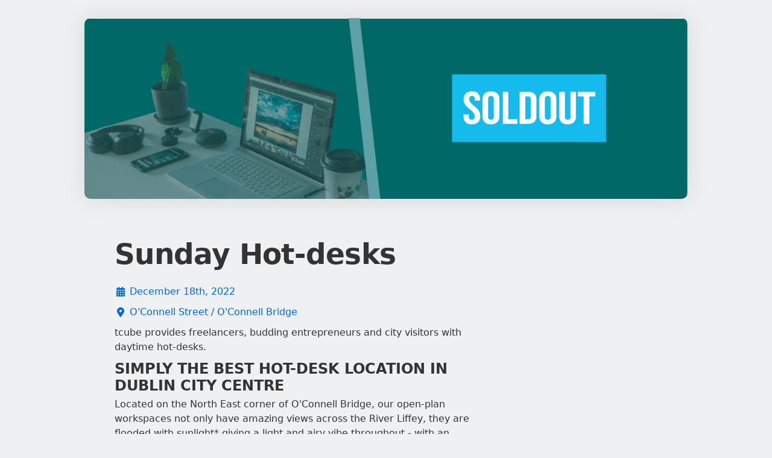

--- FILE ---
content_type: text/html; charset=utf-8
request_url: https://ti.to/dublin_city_hotdesks_tcube/221118_sunday
body_size: 15392
content:
<!DOCTYPE html>
<html lang="en">
<head>
  <title>Sunday Hot-desks</title>
  <script src="https://kit.fontawesome.com/94a3bb1628.js" crossorigin="anonymous"></script>

  <link rel="apple-touch-icon" href="https://dashboard.assets.tito.io/assets/icon-be30d6867bd53535c1a707b8e188386002ab1cbedd128c1050c899650d4d9f44.png">

<link rel="icon" href="/favicon.ico" type="image/x-icon" />


  
        <meta charset="utf-8">
        <meta http-equiv="X-UA-Compatible" content="IE=edge">
        <meta name="viewport" content="width=device-width, initial-scale=1.0, maximum-scale=5.0">
      
  <meta name="description" content="tcube provides freelancers, budding entrepreneurs and city visitors with daytime hot-desks. SIMPLY THE BEST HOT-DESK LOCATION IN DUBLIN CITY CENTRE Located on the North East corner of O&#39;Connell Bridge, our open-plan workspaces not only have amazing views across the River Liffey, they are flooded with sunlight* giving a light and airy vibe throughout - with an environment like this, what more do you need for a productive day!? Oh yes; Nespresso coffee, tea and water and super quick, stable 1GB WiFi - you get these too! A maximum of 3 minutes walk (and we mean &#39;maximum&#39;) you can alight one of over 100 Dublin and national bus routes, stops to both Red and Green LUAS lines, Dart and commuter rail. The Aircoach stop from Dublin Airport is less than 30 seconds walk. Nestled amongst Dublin&#39;s best business and retail district in the bustling city centre, tcube is conveniently close to the 3-Arena, the Convention Centre, Trinity College, Bord Gais Energy Theatre and all major conference hotels. *except when it&#39;s cloudy :) OPEN ENDED TICKETS TO SUIT YOUR NEW WORK/LIFE BALANCE In today&#39;s post-pandemic world, digital workers have never had more choice in terms of work location. No longer tied to a permanent office, you&#39;re free to travel - perhaps you&#39;re visiting Dublin for a city-break or a coming to one of the city&#39;s many music events; or you might be here for business, or working-from-home but need a change of scenery or a meeting with colleagues occasionally. Whatever, we have you covered with two hour, half-day, full-day, evening, or multi-pass options so you can get the best value that suit your needs! THIS IS WHAT OUR CUSTOMERS SAY &quot;Shoutout to @tcube_Coworking - They know how to give good customer service! Looking to #hotdesk in Dublin? They should be your first call!&quot; Sinead Noonan, @SineadSocial, Dublin. WE GET BUSY! Being in the city centre means we get busy. Don&#39;t leave booking until the last minute - we recommend at least the night before to be sure of getting the time of your choice. CHECK ALTERNATIVE DAYS" />
<meta name="author" content="Team Tito" />
<link rel="canonical" href="https://ti.to/dublin_city_hotdesks_tcube/221118_sunday" />

<meta name="tito-account-slug" content="dublin_city_hotdesks_tcube" />
<meta name="tito-event-slug" content="221118_sunday" />


<meta name="twitter:card" content="summary" />
<meta name="twitter:side" content="@useTito" />
<meta name="twitter:image" content="https://dashboard.assets.tito.io/assets/tito-logo-social-2cda618e2000fb50e6a004933070405c8fa49f01e589ae15b0237aa512b44643.png" />

<meta name="url" property="og:url" content="https://ti.to/dublin_city_hotdesks_tcube/221118_sunday" prefix="og: http://ogp.me/ns#" />
<meta name="title" property="og:title" content="Sunday Hot-desks" prefix="og: http://ogp.me/ns#" />
<meta name="description" property="og:description" content="tcube provides freelancers, budding entrepreneurs and city visitors with daytime hot-desks. SIMPLY THE BEST HOT-DESK LOCATION IN DUBLIN CITY CENTRE Located on the North East corner of O&#39;Connell Bridge, our open-plan workspaces not only have amazing views across the River Liffey, they are flooded with sunlight* giving a light and airy vibe throughout - with an environment like this, what more do you need for a productive day!? Oh yes; Nespresso coffee, tea and water and super quick, stable 1GB WiFi - you get these too! A maximum of 3 minutes walk (and we mean &#39;maximum&#39;) you can alight one of over 100 Dublin and national bus routes, stops to both Red and Green LUAS lines, Dart and commuter rail. The Aircoach stop from Dublin Airport is less than 30 seconds walk. Nestled amongst Dublin&#39;s best business and retail district in the bustling city centre, tcube is conveniently close to the 3-Arena, the Convention Centre, Trinity College, Bord Gais Energy Theatre and all major conference hotels. *except when it&#39;s cloudy :) OPEN ENDED TICKETS TO SUIT YOUR NEW WORK/LIFE BALANCE In today&#39;s post-pandemic world, digital workers have never had more choice in terms of work location. No longer tied to a permanent office, you&#39;re free to travel - perhaps you&#39;re visiting Dublin for a city-break or a coming to one of the city&#39;s many music events; or you might be here for business, or working-from-home but need a change of scenery or a meeting with colleagues occasionally. Whatever, we have you covered with two hour, half-day, full-day, evening, or multi-pass options so you can get the best value that suit your needs! THIS IS WHAT OUR CUSTOMERS SAY &quot;Shoutout to @tcube_Coworking - They know how to give good customer service! Looking to #hotdesk in Dublin? They should be your first call!&quot; Sinead Noonan, @SineadSocial, Dublin. WE GET BUSY! Being in the city centre means we get busy. Don&#39;t leave booking until the last minute - we recommend at least the night before to be sure of getting the time of your choice. CHECK ALTERNATIVE DAYS" prefix="og: http://ogp.me/ns#" />
<meta name="site_name" property="og:site_name" content="Tito" prefix="og: http://ogp.me/ns#" />
<meta name="image" property="og:image" content="https://dashboard.assets.tito.io/assets/tito-facebook-og-a31ed3ae450963e8b87c683966ad5050849900a706314c4899d5d9213ba51aea.png" prefix="og: http://ogp.me/ns#" />

  <link rel="stylesheet" media="screen" href="https://dashboard.assets.tito.io/assets/checkout/application-88909367c921438aeea834adcca6dddf7f852d3859bb42273396adef445b939b.css" />
  
    <style type="text/css">
      .event-description.markdown h1 {text-align: center;}
    </style>
  <script src="https://js.tito.io/v2/with/inline,hits"></script>
</head>
<body class="mcdonagh-theme">

  <div class="content-wrapper">
    <main>
      


  <div class="banner">
    <img class="event-banner no-banner landscape-aspect-ratio" src="https://do3z7e6uuakno.cloudfront.net/uploads/event/banner/1126093/dceb197b9560e77b3009da2b6ca6d891.jpg" />
  </div>

<div class="container">
  <div class="tito-basic-info-block with-markdown-complex-html with-markdown-long" id="tito-basic-info">
    
    <div>
        <h1 class="event-title">Sunday Hot-desks</h1>

      <div class="tito-event-meta">
        <div class="tito-event-homepage--basic-info tito-event-homepage--basic-info-cal">
  <i class="fa-solid fa-calendar-days fa-fw"></i>
  <a href="https://checkout.tito.io/dublin_city_hotdesks_tcube/221118_sunday?format=ics">
    December 18th, 2022
</a></div>

        <div class="tito-event-homepage--basic-info tito-event-homepage--basic-info-location">
  <i class="fa-solid fa-location-dot fa-fw"></i>
  <a href="https://maps.google.com/maps?q=53.3477664%2C-6.2588853+%28tcube+Dublin+City%2C+1+O%27Connell+Street+Lower%2C+North+City%2C+Dublin%2C+D01+TX31%2C+Ireland%29">
    O&#39;Connell Street / O&#39;Connell Bridge
</a></div>
        
      </div>

      <div class="tito-description markdown">
  <p>tcube provides freelancers, budding entrepreneurs and city visitors with daytime hot-desks.</p>

<h1><strong>SIMPLY THE BEST HOT-DESK LOCATION IN DUBLIN CITY CENTRE</strong></h1>

<p>Located on the North East corner of O'Connell Bridge, our open-plan workspaces not only have amazing views across the River Liffey, they are flooded with sunlight* giving a light and airy vibe throughout - with an environment like this, what more do you need for a productive day!?</p>

<p>Oh yes; Nespresso coffee, tea and water and super quick, stable 1GB WiFi - you get these too!</p>

<p>A maximum of 3 minutes walk (and we mean 'maximum') you can alight one of over 100 Dublin and national bus routes, stops to both Red and Green LUAS lines, Dart and commuter rail. The Aircoach stop from Dublin Airport is less than 30 seconds walk.</p>

<p>Nestled amongst Dublin's best business and retail district in the bustling city centre, tcube is conveniently close to the 3-Arena, the Convention Centre, Trinity College, Bord Gais Energy Theatre and all major conference hotels.</p>

<p>*except when it's cloudy :)</p>

<h1><strong>OPEN ENDED TICKETS TO SUIT YOUR NEW WORK/LIFE BALANCE</strong></h1>

<p>In today's post-pandemic world, digital workers have never had more choice in terms of work location. No longer tied to a permanent office, you're free to travel - perhaps you're visiting Dublin for a city-break or a coming to one of the city's many music events; or you might be here for business, or working-from-home but need a change of scenery or a meeting with colleagues occasionally. Whatever, we have you covered with two hour, half-day, full-day, evening, or multi-pass options so you can get the best value that suit your needs!</p>

<h1><strong>THIS IS WHAT OUR CUSTOMERS SAY</strong></h1>

<p>"Shoutout to <a href="https://twitter.com/tcube_Coworking" target="_parent">@tcube_Coworking</a> - They know how to give good customer service! Looking to #hotdesk in Dublin? They should be your first call!"</p>

<p>Sinead Noonan, <a href="https://twitter.com/SineadSocial/status/880747411869769728" target="_parent">@SineadSocial,</a> <strong>Dublin.</strong></p>

<h1><strong>WE GET BUSY!</strong></h1>

<p>Being in the city centre means we get busy. Don't leave booking until the last minute - we recommend at least the night before to be sure of getting the time of your choice.</p>

<p><a href="https://ti.to/dublin_city_hotdesks_tcube/" target="_parent"><strong>CHECK ALTERNATIVE DAYS</strong></a></p>

</div>

    </div>
  </div>
</div>

<div class="section-list">
  <div class="container">
    <section class="tito-ejs-block" id="tickets">
      <h2 class="tito-heading">
        Sessions - we get busy so pre-book to guarantee your place
        <span class="ambiguous-currency">
          
        </span>
      </h2>
      <tito-widget event="dublin_city_hotdesks_tcube/221118_sunday"></tito-widget>
    </section>
  </div>


    <div class="container">
      <section class="tito-ejs-block" id="register-interest">
        <h3 class="tito-heading">
          Keep me informed of free hot-desk days!
        </h3>
        <tito-register-interest event="dublin_city_hotdesks_tcube/221118_sunday" />
      </section>
    </div>

    <div class="container">
      <div class="tito-ejs-block--no-padding">
          <div class="google-static-map">
            <a target="_blank" href="http://maps.google.com/maps/@53.3477664,-6.258885299999999,13z"><img alt="Event map" src="https://maps.googleapis.com/maps/api/staticmap?size=1280x200&maptype=roadmap&center=53.3477664%2C-6.258885299999999&markers=size%3Amid%7Ccolor%3A0x197dfb%7C53.3477664%2C-6.2588853&sensor=false&format=png32&scale=2&visual_refresh=true&zoom=13&style=feature%3Apoi%7Cvisibility%3Aoff&key=AIzaSyCHKIKse-Xyp7q-p0t3DQ6chYjGlT5sNx0&signature=S1CFsvfvlGw0yvRF3-ejYTa7gMY=" /></a>
          </div>
        <section class="additional-info-section" id="additional-info">
          <h3 class="tito-heading">
            Additional Information
          </h3>
          <div class="side-by-side">
            <div class="tito-additional-info markdown" id="tito-additional-info">
  <p><strong>Free and Discounted Hotdesks</strong></p>

<p>From time to time, we issue vouchers for free and discounted hot-desks via our social media pages.</p>

<p>Take advantage by joining our <a href="http://facebook.com/tcubedublin" target="_parent"><strong>facebook page</strong></a> or follow us on <a href="http://twitter.com/tcubedublin" target="_parent"><strong>Twitter.</strong></a>.</p>

<p><strong>MONTHLY CO-WORKING DESKS / MEETING ROOMS / MEETUP SPACE</strong></p>

<p>For details about monthly co-working desks (either in our general or tech areas), meeting / interview rooms or seminar / team collaboration / training area (up to 40 seats), please <a href="http://tcubedublin.com" target="_parent"><strong>visit tcubedublin.com</strong></a> or call us on +353 (0)1 675 9777.</p>

</div>

            <div class="venues-links-list">
              <div class="tito-venues-section">
  <h4 class="tito-venues-heading">Venue</h4>
  <ul class="tito-venues">
      <li>
          <a href="http://maps.google.com/maps?q=53.3477664%2C-6.2588853+%28tcube+Dublin+City%2C+1+O%27Connell+Street+Lower%2C+North+City%2C+Dublin%2C+D01+TX31%2C+Ireland%29">
  <span>
    <i class="fa-solid fa-location-dot mr-2"></i>
    tcube Dublin City, 1 O&#39;Connell Street Lower, North City, Dublin, D01 TX31, Ireland
  </span>
  <i class="fa-solid fa-chevron-right"></i>
</a>
      </li>
  </ul>
</div>
              <div class="tito-links-section">
  <h4 class="tito-venues-heading">
    Links
  </h4>
  <ul class="tito-links">
        <li>
          <a href="mailto:contact@tcubedublin.com">
            <span>
              <i class="fa-solid fa-envelope"></i>
              contact@tcubedublin.com
            </span>
            <i class="fa-solid fa-chevron-right"></i>
</a>        </li>
      <li>
        <a target="_blank" href="https://twitter.com/tcube_Coworking">
          <span>
            <i class="fa-brands fa-twitter"></i>
            @tcube_Coworking / #tcubeco...
          </span>
          <i class="fa-solid fa-chevron-right"></i>
</a>      </li>
      <li>
        <a target="_blank" href="https://www.facebook.com/tcubedublincity">
          <span>
            <i class="fa-brands fa-facebook"></i>
            /tcubedublincity
          </span>
          <i class="fa-solid fa-chevron-right"></i>
</a>      </li>
      <li>
        <a target="_blank" href="https://tcubedublin.com">
          <span>
            <i class="fa-solid fa-link"></i>
            tcube - co-working and tech...
          </span>
          <i class="fa-solid fa-chevron-right"></i>
</a>      </li>
      <li>
        <a target="_blank" href="https://www.linkedin.com/company/5218847/">
          <span>
            <i class="fa-brands fa-linkedin"></i>
            Linkedin Page
          </span>
          <i class="fa-solid fa-chevron-right"></i>
</a>      </li>
  </ul>
</div>
            </div>
          </div>
        </section>
      </div>
    </div>


</div>

    </main>

    <footer class="main-footer">
      <div>
        <div class="main-footer--tito">
          <img alt="Tito" src="https://dashboard.assets.tito.io/assets/tito-redux-0ef98f4d793d958d5144e00c934c0b2afa476fdecaab5131cf8fd97ab3517ff2.svg" />
          <div>
            <strong>By the power of Tito</strong>
            <span>
              <a target="_blank" href="https://ti.to">
                &copy; 2011–2026 Team Tito
              </a>
              &middot;
              <a target="_blank" href="https://ti.to/privacy">View our privacy policy</a>
            </span>
          </div>
        </div>
        <div class="main-footer--event">
          <div>
            <a href="https://lookup.tito.io">Retrieve your ticket</a>
          </div>
        </div>
      </div>
    </footer>
  </div>
  
  <!-- CACHE MISS -->
</body>
</html>


--- FILE ---
content_type: application/javascript; charset=utf-8
request_url: https://js.tito.io/packs/js/1213-4a8fbebbbb9e61cfa9db.chunk.js
body_size: 255
content:
"use strict";(self.webpackChunkapp=self.webpackChunkapp||[]).push([[1213],{42223:function(t,e){e.A={load(t,e){return new Promise((function(n,c){const o=`_tito-credit-card-script-${t}`;if(!document.getElementById(o)){let c=document.createElement("script");c.id=o,c.src=e,c.onload=()=>{n(t)},document.body.appendChild(c)}}))}}},61213:function(t,e,n){n.r(e),n.d(e,{default:function(){return o}});var c=n(42223);function o(t){return c.A.load(t.gateway_type,"https://js.stripe.com/v3")}}}]);
//# sourceMappingURL=1213-4a8fbebbbb9e61cfa9db.chunk.js.map